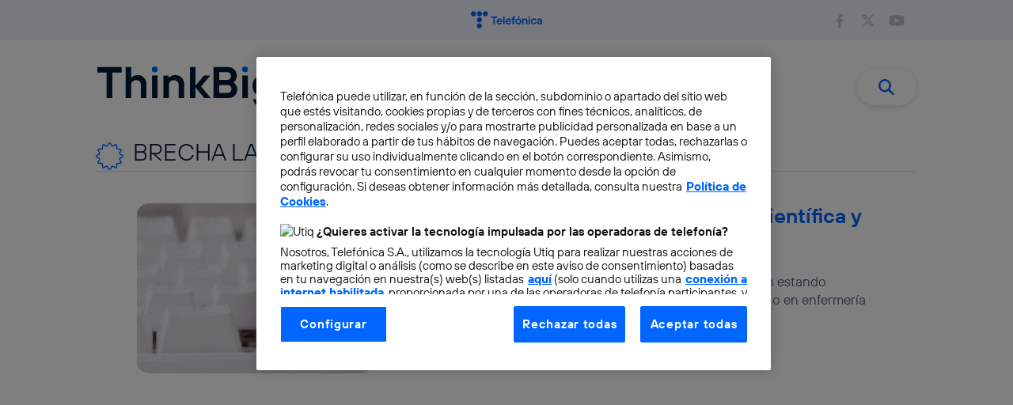

--- FILE ---
content_type: application/javascript
request_url: https://blogthinkbig.com/wp-content/themes/blogthinkbig-2021/js/blogthinkbig.min.js?ver=6.9
body_size: 2176
content:
var cookiesFromBoton=!1,cookiesVideoTarget=!1,cookiesVideoTargetPopup=!1,ckimg={loadimage:function(e,t,o=null){const i=new Image;return i.onload=function(){o&&"function"==typeof o&&o(this,t)},i.src=e,i}};function getCookie(e){for(var t=e+"=",o=document.cookie.split(";"),i=0;i<o.length;i++){for(var n=o[i];" "==n.charAt(0);)n=n.substring(1);if(0==n.indexOf(t))return n.substring(t.length,n.length)}return""}function checkCookiesConfiguration(){var e=getCookie("OptanonConsent");if(""!=e){if(checkInteractionCountCookies(e))return e.includes("C0004%3A0")||e.includes("C0002%3A0")?(showCookiesButton(),!1):(hideCookiesButton(),loadYTIframeFromCookies(),!0);showCookiesButton()}else showCookiesButton();return!1}function checkInteractionCountCookies(e){return!e.includes("interactionCount=0")}function clickCookiesButton(){jQuery(".ot-pc-refuse-all-handler").length&&jQuery(".ot-pc-refuse-all-handler").click((function(){checkCookiesConfiguration()})),jQuery("#onetrust-accept-btn-handler").click((function(){setTimeout(checkCookiesConfiguration,500)})),jQuery(".save-preference-btn-handler").click((function(){setTimeout(checkCookiesConfiguration,500)}))}function showCookiesButton(){jQuery(".cookies-video-button").css("display","block"),jQuery(".ast-oembed-container").css("background-color","#F2F4FF")}function hideCookiesButton(){jQuery(".cookies-video-button").css("display","none")}function showCookiesButtonTop(){jQuery(".cookies-video-button").css("z-index","999")}function cookie_setting_boton(){cookiesFromBoton=!0}function loadYTIframe(){jQuery(".play-tb-video-iframe").length>0&&(jQuery(".wrapper-tb-video").parent().prepend('<div class="cookies-video-button" style="display:none; position: absolute; top: 10%; left:0%; width: 100%; border:none;text-align:center;padding: 20px;">Tu configuración de cookies no permite la visualización de este contenido<br><button class="ot-sdk-show-settings cookie-setting-link" id="onetrust-pc-btn-handler-c" target="_parent" onclick="cookie_setting_boton();jQuery(\'#onetrust-pc-btn-handler\').trigger(\'click\')" title="Configuración de cookies" rel="noopener" style="float:none; margin: 0 auto; display:block; border: 2px solid #fff;">Configurar cookies</button></div>'),checkCookiesConfiguration(),setTimeout(clickCookiesButton,1e3),jQuery(".play-tb-video-iframe").click((function(){var e=jQuery(this).data("target");if(cookiesVideoTarget=e,checkCookiesConfiguration()){var t="tb-video-iframe-"+e,o=jQuery("."+t).data("src-video");jQuery("."+t).show(),jQuery(".tb-video-wrapper-iframe-"+e).show(),o.indexOf("?")>0?jQuery("."+t).attr("src",o+"&autoplay=1"):jQuery("."+t).attr("src",o+"?autoplay=1"),jQuery(".tb-video-iframe-"+e).removeClass("tb-video-iframe-"+e)}else showCookiesButtonTop();jQuery(".wrapper-tb-video-"+e).hide()})),jQuery("img",jQuery(".play-tb-video-iframe").parent()).each((function(){var e=jQuery(this).attr("src"),t=jQuery(this);img1=ckimg.loadimage(e,t,(function(o,i){o.width<=120&&(e=e.replace("maxresdefault","sddefault"),img2=ckimg.loadimage(e,t,(function(o,i){o.width<=120?(e=e.replace("sddefault","hqdefault"),img3=ckimg.loadimage(e,t,(function(t,o){t.width<=120?(e=e.replace("hqdefault","default"),o.attr("src",e)):o.attr("src",e)}))):i.attr("src",e)})))}))})))}function loadYTIframeFromCookies(){if(cookiesFromBoton&&cookiesVideoTarget){var e="tb-video-iframe-"+cookiesVideoTarget,t=jQuery("."+e).data("src-video");jQuery("."+e).show(),jQuery(".tb-video-wrapper-iframe-"+cookiesVideoTarget).show(),t.indexOf("?")>0?jQuery("."+e).attr("src",t+"&autoplay=1"):jQuery("."+e).attr("src",t+"?autoplay=1"),jQuery(".tb-video-iframe-"+cookiesVideoTarget).removeClass("tb-video-iframe-"+cookiesVideoTarget)}cookiesVideoTargetPopup&&cookiesVideoTargetPopup.length>0&&jQuery(cookiesVideoTargetPopup).attr("href",jQuery(cookiesVideoTargetPopup).data("video"))}function findYTThumb(){jQuery("img",jQuery(".play-tb-video-iframe",".next-post").parent()).each((function(){var e=jQuery(this).attr("src"),t=jQuery(this);img1=ckimg.loadimage(e,t,(function(o,i){o.width<=120&&(e=e.replace("maxresdefault","sddefault"),img2=ckimg.loadimage(e,t,(function(o,i){o.width<=120?(e=e.replace("sddefault","hqdefault"),img3=ckimg.loadimage(e,t,(function(t,o){t.width<=120?(e=e.replace("hqdefault","default"),o.attr("src",e)):o.attr("src",e)}))):i.attr("src",e)})))}))}))}function checkImagesWidthArticles(){jQuery("body").hasClass("single")&&jQuery("p img, figure img",jQuery(".entry-content")).each((function(){var e=jQuery(this).attr("src"),t=jQuery(this);ckimg.loadimage(e,t,(function(e,t){wMax=610,hMax=343,(e.width<wMax||e.height<hMax)&&t.attr("src").indexOf("youtube")<0&&(t.addClass("no-resize"),"FIGURE"==t.parent().prop("tagName")&&t.parent().addClass("no-resize"),"A"==t.parent().prop("tagName")&&t.parent().parent().addClass("no-resize"))}))}))}jQuery(document).ready((function(e){loadYTIframe(),checkImagesWidthArticles(),e(window).scroll((function(){var t=jQuery(window).scrollTop(),o=e(document).height()-.7*e(document).height();e(".floating-post-add").length>0&&(t>o?e(".floating-post-add").addClass("show"):e(".floating-post-add").removeClass("show")),e(".share-social-icons").length>0&&(!e(".share-social-icons","li.share").isInViewport()&&e(window).scrollTop()>e(".share-social-icons","li.share").offset().top?e(".btb-wrap-share").removeClass("hide-share"):e(".btb-wrap-share").addClass("hide-share")),e(".share-toc").length>0&&(!e(".toc").isInViewport()&&e(window).scrollTop()>e(".toc").offset().top?e(".btb-wrap-share-toc").removeClass("hide-share"):e(".btb-wrap-share-toc").addClass("hide-share"))})),e("body").on("click",".blog-layout-fullwidth",(function(){console.log("click caja");let t=e("h2 a",this).first().attr("href");window.location=t})),e(".close-ad").click((function(){e(this).parent().addClass("close")})),e(".tef-block-front-video__play").click((function(t){obj=e(this),checkCookiesConfiguration()||((cookiesVideoTargetPopup=e(this).parent()).data("video",e(".tef-block-front-video__enlace").attr("href")),cookiesVideoTargetPopup.attr("href","#configure-cookies"),e("body").append('\t\t\t\t\n\t\t\t\t<div id="configure-cookies" class="lity-hide">\n\t\t\t\t\t<div style="background: white;max-width: 370px;width: 370px;display: flex;align-items: center;justify-content: center;">\n\t\t\t\t\t\t<div class="cookies-video-button" style="text-align:center;padding: 20px;">\n\t\t\t\t\t\t\tTu configuración de cookies no permite la visualización de este contenido. Configure las cookies, cierre esta ventana y vuelva a clicar en el vídeo.<br>\n\t\t\t\t\t\t\t<button style="margin-top:10px;" class="ot-sdk-show-settings cookie-setting-link" id="onetrust-pc-btn-handler-x" target="_parent" onclick="cookie_setting_boton(); jQuery(\'#onetrust-pc-btn-handler\').trigger(\'click\')" title="Configuración de cookies" rel="noopener" style="float:none; margin: 0 auto; display:block; border: 2px solid #fff;">Configurar cookies</button>\n\t\t\t\t\t\t</div> \n\t\t\t\t\t</div>\n\t\t\t\t</div>')),function(t){if(!document.getElementById("lity-css")){var o=document.getElementsByTagName("head")[0],i=document.createElement("link");i.id="lity-css",i.rel="stylesheet",i.type="text/css",i.href="/wp-content/plugins/tef-gb-blocks/dist/css/lity.min.css",i.media="all",o.appendChild(i),i.onload=function(){!function(t){var o=document.getElementsByTagName("body")[0],i=document.createElement("script");i.id="lity-js",i.defer="defer",i.async=!0,i.src="/wp-content/plugins/tef-gb-blocks/dist/js/lity.min.js?ver=1.0.0",o.appendChild(i),i.onload=function(){setTimeout((function(){e(t).parent().click()}),100)}}(t)}}}(obj),t.preventDefault()})),e(".toc").length>0&&(e(".toc li a, .share-toc li a").click((function(t){idSto=e(this).attr("href"),console.log(e(this).parent().parent()),e(this).parent().parent().hasClass("btb-share-toc-ol")&&(e(this).parent().parent().toggle(),e(this).parent().parent().parent().toggleClass("off")),e("html,body").animate({scrollTop:e(idSto).offset().top+-130},1e3,(function(){})),t.preventDefault()})),e(".btn-toc-toggle").click((function(t){e(".btb-article-index-list",e(this).parent()).toggle(),e(this).parent().toggleClass("off"),t.preventDefault()}))),e("img").each((function(){var t=e(this).data("src");t&&e(this).attr("src",t)})),e.fn.isInViewport=function(){var t=e(this).offset().top,o=t+e(this).outerHeight(),i=e(window).scrollTop(),n=i+e(window).height();return o>i&&t<n}}));

function setCookie(name, value, days) {
    var expires = "";
    if (days) {
        var date = new Date();
        date.setTime(date.getTime() + (days * 24 * 60 * 60 * 1000));
        expires = "; expires=" + date.toUTCString();
    }
    document.cookie = name + "=" + (value || "")  + expires + "; path=/";
}

--- FILE ---
content_type: application/javascript
request_url: https://blogthinkbig.com/wp-content/themes/blogthinkbig-2021/js/acumba.js?ver=1.0
body_size: 420
content:
jQuery(document).ready(function($) {
    function get_form_template(){       
        
            $.ajax({
                type : 'post',
                url : MyAjaxNewsletter.ajaxurl, 
                dataType: 'json',
                method: 'POST',
                data : {
                    action: 'get_acumba_form', 
                    security : MyAjaxNewsletter.security,                
                },
                error: function(response){
                    console.log(response);
                
                },
                success: function(response) {
                    
                    if(!response.success){
                        
                    } else if(response.success){
                        $('body').append(response.data);
                    }
                }
            }); 
        
    }
    console.log('cookie acumba',getCookie('acumba_form'));
    if(getCookie('acumba_form') != '1'){ 
        setTimeout(function(){  
            get_form_template();
        },10000);
    }
    

    $(document).on('click', '.acumba-form-close', function(e){       
        $('.acumba-form').fadeOut();
        setCookie('acumba_form', '1', 7);
    });

    $(document).on('click', '.btn-send-acumba-form', function(e){   
        e.preventDefault();
        
        var email = $(this).closest('.tef-newsletter-small__overlay ').find('input[id="email"]').val();
        if(email == ''){
            $(this).closest('.tef-newsletter-small__overlay ').find('.error-message').text('Debes ingresar un correo electrónico');
                    $(this).closest('.tef-newsletter-small__overlay ').find('.error-message').slideDown();
                    setTimeout(function(){  
                        $(this).closest('.tef-newsletter-small__overlay ').find('.error-message').slideUp();
                    },3000);
            return;
        }
        
        var privacy = $(this).closest('.tef-newsletter-small__overlay ').find('input[id="politica-privacidad"]').is(':checked');
        console.log('privacy',privacy);
        if(!privacy){
            $(this).closest('.tef-newsletter-small__overlay ').find('.error-message').text('Debes aceptar nuestra política de privacidad');
            $(this).closest('.tef-newsletter-small__overlay ').find('.error-message').slideDown();
            setTimeout(function(){  
                $(this).closest('.tef-newsletter-small__overlay ').find('.error-message').slideUp();
            },3000);
            return;
        }
        const self = $(this);
        $.ajax({
            type : 'post',
            url : MyAjaxNewsletter.ajaxurl, 
            dataType: 'json',
            method: 'POST',
            data : {
                action: 'add_subscriber_acumba', 
                security : MyAjaxNewsletter.security,       
                email: email,
                privacy: privacy         
            },
            error: function(response){
                console.log(response);
                $(this).closest('.tef-newsletter-small__overlay ').find('.error-message').text('Lo sentimos, ha ocurrido un error');
                $(this).closest('.tef-newsletter-small__overlay ').find('.error-message').slideDown();
                setTimeout(function(){  
                    $(this).closest('.tef-newsletter-small__overlay ').find('.error-message').slideUp();
                },3000);
            },
            success: function(response) {
                
                if(response.status != 'success'){
                    self.closest('.tef-newsletter-small__overlay ').find('.error-message').text(response.message);
                    self.closest('.tef-newsletter-small__overlay ').find('.error-message').slideDown();
                    setTimeout(function(){  
                        self.closest('.tef-newsletter-small__overlay ').find('.error-message').slideUp();
                    },3000);
                   
                } else if(response.status == 'success'){
                    self.closest('.tef-newsletter-small__overlay ').find('.success-message').text(response.message);
                    self.closest('.tef-newsletter-small__overlay ').find('.success-message').slideDown();
                    setTimeout(function(){  
                        self.closest('.tef-newsletter-small__overlay ').find('.success-message').slideUp();
                        $('.acumba-form').fadeOut();
                    },3000);
                    setCookie('acumba_form', '1', 365);
                }
            }
        }); 
        
    });

    
    
    
});